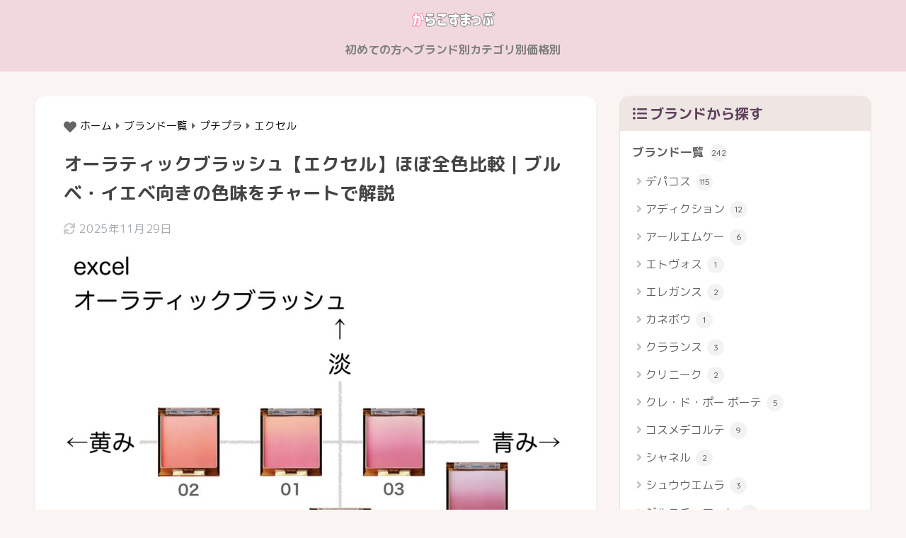

--- FILE ---
content_type: text/html; charset=utf-8
request_url: https://www.google.com/recaptcha/api2/aframe
body_size: -85
content:
<!DOCTYPE HTML><html><head><meta http-equiv="content-type" content="text/html; charset=UTF-8"></head><body><script nonce="XRGXX-rcGX8WAoosPQx9UA">/** Anti-fraud and anti-abuse applications only. See google.com/recaptcha */ try{var clients={'sodar':'https://pagead2.googlesyndication.com/pagead/sodar?'};window.addEventListener("message",function(a){try{if(a.source===window.parent){var b=JSON.parse(a.data);var c=clients[b['id']];if(c){var d=document.createElement('img');d.src=c+b['params']+'&rc='+(localStorage.getItem("rc::a")?sessionStorage.getItem("rc::b"):"");window.document.body.appendChild(d);sessionStorage.setItem("rc::e",parseInt(sessionStorage.getItem("rc::e")||0)+1);localStorage.setItem("rc::h",'1769018473902');}}}catch(b){}});window.parent.postMessage("_grecaptcha_ready", "*");}catch(b){}</script></body></html>